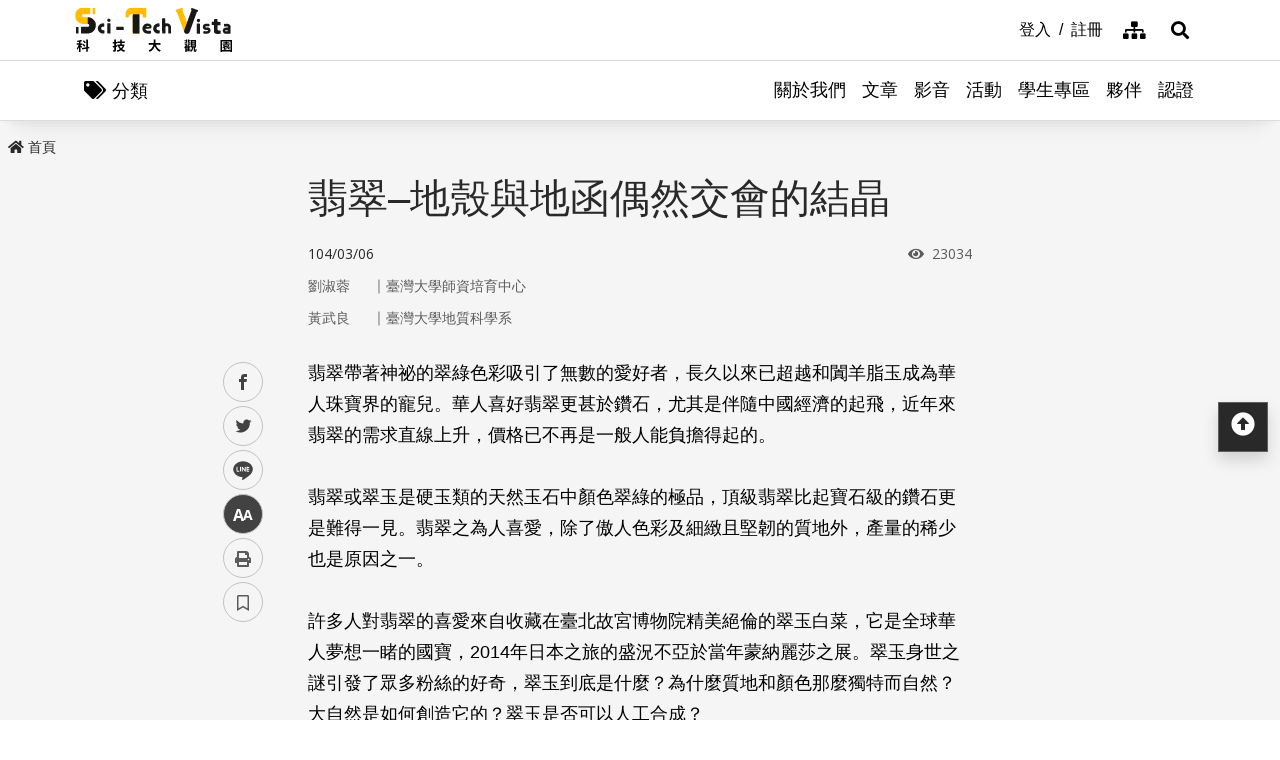

--- FILE ---
content_type: text/html; charset=utf-8
request_url: https://scitechvista.nat.gov.tw/Article/C000008/detail?ID=a1482d04-54d6-4fb3-87a5-9ce9064779a4
body_size: 26296
content:

<!DOCTYPE html>
<html lang="zh-Hant-TW" class="no-js">
<head>
    <meta charset="utf-8">
    <meta name="viewport" content="width=device-width, initial-scale=1">
    <meta name="apple-mobile-web-app-status-bar-style" content="black-translucent" />
    <meta name="format-detection" content="telephone=no" />
    <meta content="email=no" name="format-detection" />
    <meta http-equiv="X-UA-Compatible" content="IE=edge" />



    
    <meta property="description" content="一塊翡翠在雕鏤師父的巧思下，可以轉變成栩栩如生的翠玉白菜。大自然是如何孕育翡翠的？其神祕的色澤，細膩圓潤的肌理，以及強韌的體質又是如何形成的？人類可否巧奪天工合成翡翠？" /><meta property="og:title" content="翡翠–地殼與地函偶然交會的結晶" /><meta property="og:image" content="https://scitechvista.nat.gov.tw/UploadPlugin?file=J3k1umik85MGDLp27C2jTE%2FYjogrdrkaIuBIk2QtsXQ%3D" /><meta property="og:description" content="一塊翡翠在雕鏤師父的巧思下，可以轉變成栩栩如生的翠玉白菜。大自然是如何孕育翡翠的？其神祕的色澤，細膩圓潤的肌理，以及強韌的體質又是如何形成的？人類可否巧奪天工合成翡翠？" />
        <link rel="canonical" href="https://scitechvista.nat.gov.tw/Article/C000008/detail?ID=a1482d04-54d6-4fb3-87a5-9ce9064779a4" />
    <title>翡翠–地殼與地函偶然交會的結晶| - 科技大觀園</title>
    <link rel="icon" href="/images/favicon.ico">
                <link rel="stylesheet" href="/css/reset.min.css">
                <link rel="stylesheet" href="/css/font-awesome.min.css">
                <link rel="stylesheet" href="/css/bootstrap.min.css">
                <link rel="stylesheet" href="/css/common.min.css">
                <link rel="stylesheet" href="/css/main.min.css">
                <link rel="stylesheet" href="/css/kf-components.min.css">
                <link rel="stylesheet" href="/css/custom.min.css">
                <script type="text/javascript" src="/scripts/lib/modernizr-custom.min.js"></script>
                <script type="text/javascript" src="/scripts/lib/jquery_kf.js"></script>
                <link rel="stylesheet" href="/scripts/jquery_ui/css/redmond/jquery_ui.css">
                <script type="text/javascript" src=""></script>
                <script type="text/javascript" src=""></script>
                <script type="text/javascript" src=""></script>
    
    
</head>
<body>
    <a class="skip-main" href="#maincontent">跳到主要內容</a>
    <header class="header-row bg-white">
        <div class="container d-flex">

<h1 class="header-logo text-center">
    <a title="回首頁" href="/">
        <img alt="科技大觀園商標" src="/images/header-logo.svg">
    </a>
</h1>



<div class="topNav-row align-items-center">
    <a id="tabU" href="javascript:void(0)" title="上方導覽連結區" accesskey="U">:::</a>
    <div class="d-flex align-items-center">
            <div class="topNav-item">
                <a href="/Member/loginPage">
                    <span>登入</span>
                </a>
            </div>
            <div class="topNav-item">
                <a href="/Member/registerPage">
                    <span>註冊</span>
                </a>
            </div>
                <div class="topNav-item topNav-item-fas">
            <a href="/SiteMap">
                <i class="fas fa-sitemap" aria-hidden="true"></i>
                <span class="sr-only">網站導覽</span>
            </a>
        </div>
    </div>
</div>
        </div>
    </header>
    <!-- search -->

<div id="divHotKeySearchForm" class="header-search">
    <div class="search-content">
        <a class="search-parent" href="javascript:void(0)" title="展開搜尋" role="button">
            <i class="fas fa-search"></i>
            <span class="sr-only">展開搜尋</span>
        </a>
        <div class="search-inner">
            <div class="container">
                <label for="tbTopSearch" class="sr-only">全站搜尋</label>
                <div class="search-form d-flex">
                    <input class="search-txt" name="q" type="text" title="搜尋字詞" placeholder="全站搜尋" id="tbTopSearch" />
                    <input id="HotKeySearchButton" class="search-btn" type="submit" value="搜尋" onclick="hotKeySearch()" />
                </div>
                <div class="search-keywords">
                    <i class="search-keywords-tit">熱門關鍵字：</i>
                    <ul class="search-keywords-cotent">
                                <li>
                                    <a class="badge badge-primary" href="/ArticleSearch/C000003?q=%E5%8D%8A%E5%B0%8E%E9%AB%94">半導體</a>
                                </li>
                                <li>
                                    <a class="badge badge-primary" href="/ArticleSearch/C000003?q=%E7%B2%BE%E6%BA%96%E9%86%AB%E7%99%82">精準醫療</a>
                                </li>
                                <li>
                                    <a class="badge badge-primary" href="/ArticleSearch/C000003?q=%E5%A4%AA%E7%A9%BA">太空</a>
                                </li>
                                <li>
                                    <a class="badge badge-primary" href="/ArticleSearch/C000003?q=%E7%85%99%E7%81%AB">煙火</a>
                                </li>
                    </ul>
                </div>
                <a class="search-close" href="javascript:void(0)" title="關閉搜尋功能" role="button">
                    <i class="fas fa-times" aria-hidden="true"></i>
                    <span class="sr-only">關閉搜尋</span>
                </a>
            </div>
        </div>
    </div>
    <noscript>
        您的瀏覽器不支援此script語法，請點選
        <a id="aSearchLink" title="前往搜尋頁面_開啓新視窗" target="_blank" href=/Search>搜尋</a>使用搜尋功能。
    </noscript>
</div>



    <!-- search end-->
    <!-- 分類 -->


<!-- 分類 -->
<div class="category-bar">
    <div class="container">
        <button class="category-open">
            <i class="fas fa-tags" aria-hidden="true"></i>
            <span>分類</span>
        </button>
    </div>
</div>
<div class="category-side">
    <div class="category-body">
        <div class="category-head">
            <span class="h5 font-weight-bold mb-0">分類項目</span>
            <button class="category-close">
                <i class="fas fa-times" aria-hidden="true"></i>
                <span class="sr-only">關閉分類項目</span>
            </button>
        </div>
        <div class="category-content">
            <ul class="category-list">
                            <li><a href="/Article/C000003/category/26625546-bd6e-46fd-9597-348be24de3d7">地理</a></li>
                            <li><a href="/Article/C000003/category/f042dedb-358c-4a2a-866d-a3eec8f05402">天文</a></li>
                            <li><a href="/Article/C000003/category/cdd8b1ef-7181-4976-84d3-5e7ece8c3419">化學</a></li>
                            <li><a href="/Article/C000003/category/f5c61778-2354-4fcc-9ace-1755740b5ab7">醫學</a></li>
                            <li><a href="/Article/C000003/category/7f8cf0a6-347a-4833-8962-34a0977d881b">科技</a></li>
                            <li><a href="/Article/C000003/category/bc8d580c-d3ca-42ef-a4a5-895aaffa9af9">社會科學</a></li>
                            <li><a href="/Article/C000003/category/dc3e2659-6939-4f7c-9553-9693a778ad03">人類文明</a></li>
                            <li><a href="/Article/C000003/category/a43479a4-3c72-4733-90ad-576154c62a79">地科</a></li>
                            <li><a href="/Article/C000003/category/b79bba0f-f96a-49a3-bfc3-72238a6ea80c">心理</a></li>
                            <li><a href="/Article/C000003/category/c0cf80d7-69ae-4bd0-80e0-e52c7b51636a">物理</a></li>
                            <li><a href="/Article/C000003/category/7ee15aa7-599e-450b-a6cf-3646ad7296a5">數學</a></li>
                            <li><a href="/Article/C000003/category/aa32dfdf-83f7-4a8a-bc5d-74e2c8e46b9e">環境</a></li>
                            <li><a href="/Article/C000003/category/3d771835-7ef7-4a3b-a70a-f01aa139f350">生物</a></li>
                            <li><a href="/Article/C000003/category/fb7ac1ff-07d3-4bc1-86fd-23d18a519512">生活科學</a></li>
                            <li><a href="/Article/C000003/category/2f88a710-6429-40c6-a8b4-d00626b4d584">醫療</a></li>
                            <li><a href="/Article/C000003/category/ee5a9615-0f7c-3f62-6171-ded5fd11ec7b">地球科學</a></li>
            </ul>
        </div>
    </div>
</div>
    <!-- Megamenu -->
    <div class="megamenu">
        <!-- mobile-menu -->
        <div id="mobile-nav-wrap">
            <a class="mobile-nav-link" href="#" title="選單按鈕">Menu</a>
            <nav id="mobile-nav" class="mobile-nav">

<ul>
                <li class="has-submenu">
                        <a href="/StaticPage/aboutus">關於我們</a>
                                    </li>
                <li class="has-submenu">
                        <a href="/Folder/Article">文章</a>
                                            <ul class="sub-menu">
                                    <li class="has-submenu">
                                            <a href="/Article/C000003/hot">熱門文章</a>

                                    </li>
                                    <li class="has-submenu">
                                            <a href="/Article/C000003/new">最新文章</a>

                                    </li>
                                    <li class="has-submenu">
                                            <a href="/Article/C000003/featured">精選文章</a>

                                    </li>
                                    <li class="has-submenu">
                                            <a href="/Theme/C000004/featured/54F1EB6A-D1FC-4B30-9CDA-7816013BF208">科學專題</a>

                                    </li>
                                    <li class="has-submenu">
                                            <a href="https://scitechvista.nat.gov.tw/ArticletTagSearch/C000003?TagId=80b2c163-a4ba-4ab4-bf39-d31e54ff7cfd">科發月刊</a>

                                    </li>
                        </ul>
                </li>
                <li class="has-submenu">
                        <a href="/Folder/video">影音</a>
                                            <ul class="sub-menu">
                                    <li class="has-submenu">
                                            <a href="/Article/C000009/new">TechTalk</a>

                                    </li>
                                    <li class="has-submenu">
                                            <a href="/Article/C000008/new">科普影片</a>

                                    </li>
                        </ul>
                </li>
                <li class="has-submenu">
                        <a href="/ActivityInfo/C000002">活動</a>
                                    </li>
                <li class="has-submenu">
                        <a href="https://scitechvista.nat.gov.tw/Student" target="_blank" title="學生專區(另開新視窗)">學生專區</a>
                                    </li>
                <li class="has-submenu">
                        <a href="/WebLink/C000007">夥伴</a>
                                    </li>
                <li class="has-submenu">
                        <a href="/Folder/Certification">認證</a>
                                            <ul class="sub-menu">
                                    <li class="has-submenu">
                                            <a href="https://scitechvista.elearn.hrd.gov.tw/mooc/index.php" target="_blank" title="公務人員(另開新視窗)">公務人員</a>

                                    </li>
                        </ul>
                </li>
</ul>



<div class="menu-topnav p-3 d-flex d-md-none flex-wrap">
    <a href="/SiteMap" title="網站導覽" class="col-12 m-1 btn btn-dark"><i class="pr-2 fas fa-sitemap" aria-hidden="true"></i><span>網站導覽</span></a>
        <a href="/En" title="English" class="col-12 m-1 btn btn-dark"><i class="pr-2 fas fa-globe" aria-hidden="true"></i><span>English</span></a>
        <a href="#" title="首長信箱" class="col-12 m-1 btn btn-dark"><i class="pr-2 fas fa-envelope" aria-hidden="true"></i><span>首長信箱</span></a>
        <a href="#" title="常見問答" class="col-12 m-1 btn btn-dark"><i class="pr-2 fas fa-question-circle" aria-hidden="true"></i><span>常見問答</span></a>
        <a href="#" title="雙語詞彙" class="col-12 m-1 btn btn-dark"><i class="pr-2 fas fa-language" aria-hidden="true"></i><span>雙語詞彙</span></a>
</div>
            </nav>
        </div>
        <!-- deaktop menu -->
        <div id="main-nav-wrap">
            <div class="container">
                <div class="nav-content">

<ul id="primary-nav" data-function="nav_control">
                <li class="nav-item nav-column">
                    <span class="nav-tab"  role="menubar">
                            <a href="/StaticPage/aboutus" title="關於我們">關於我們</a>
                    </span>
                    
                </li>
                <li class="nav-item nav-column">
                    <span class="nav-tab" data-toggle=dropdown aria-haspopup=true aria-expanded=false role="menubar">
                            <a href="/Folder/Article" title="文章">文章</a>
                    </span>
                    
                        <div class="dropdowns dropdown-menu">
                            <div class="container">
                                <div class="secondary-title">
                                    <div class="h3">文章</div>
                                    <div class="kf-img obj-img-cover">
                                        <figure class="embed-responsive embed-responsive-4by3 ">
                                                <img src="/images/default-x.jpg" alt="文章" />
                                        </figure>
                                    </div>
                                </div>
                                <div class="secondary-nav">
                                            <div class="sec-item">
                                                    <div class="kf-img obj-img-cover">
                                                        <figure class="embed-responsive embed-responsive-4by3 ">
                                                                <img src="/images/default-x.jpg" alt="文章" />
                                                        </figure>
                                                    </div>
                                                    <div class="sec-tit h5"><a href="/Article/C000003/hot"title="熱門文章">熱門文章</a></div>
                                                <ul class="third-item">
                                                </ul>
                                            </div>
                                            <div class="sec-item">
                                                    <div class="kf-img obj-img-cover">
                                                        <figure class="embed-responsive embed-responsive-4by3 ">
                                                                <img src="/images/default-x.jpg" alt="文章" />
                                                        </figure>
                                                    </div>
                                                    <div class="sec-tit h5"><a href="/Article/C000003/new"title="最新文章">最新文章</a></div>
                                                <ul class="third-item">
                                                </ul>
                                            </div>
                                            <div class="sec-item">
                                                    <div class="kf-img obj-img-cover">
                                                        <figure class="embed-responsive embed-responsive-4by3 ">
                                                                <img src="/images/default-x.jpg" alt="文章" />
                                                        </figure>
                                                    </div>
                                                    <div class="sec-tit h5"><a href="/Article/C000003/featured"title="精選文章">精選文章</a></div>
                                                <ul class="third-item">
                                                </ul>
                                            </div>
                                            <div class="sec-item">
                                                    <div class="kf-img obj-img-cover">
                                                        <figure class="embed-responsive embed-responsive-4by3 ">
                                                                <img src="/images/default-x.jpg" alt="文章" />
                                                        </figure>
                                                    </div>
                                                    <div class="sec-tit h5"><a href="/Theme/C000004/featured/54F1EB6A-D1FC-4B30-9CDA-7816013BF208"title="科學專題">科學專題</a></div>
                                                <ul class="third-item">
                                                </ul>
                                            </div>
                                            <div class="sec-item">
                                                    <div class="kf-img obj-img-cover">
                                                        <figure class="embed-responsive embed-responsive-4by3 ">
                                                                <img src="/images/default-x.jpg" alt="文章" />
                                                        </figure>
                                                    </div>
                                                    <div class="sec-tit h5"><a href="https://scitechvista.nat.gov.tw/ArticletTagSearch/C000003?TagId=80b2c163-a4ba-4ab4-bf39-d31e54ff7cfd"title="科發月刊">科發月刊</a></div>
                                                <ul class="third-item">
                                                </ul>
                                            </div>
                                </div>
                            </div>
                        </div>
                </li>
                <li class="nav-item nav-column">
                    <span class="nav-tab" data-toggle=dropdown aria-haspopup=true aria-expanded=false role="menubar">
                            <a href="/Folder/video" title="影音">影音</a>
                    </span>
                    
                        <div class="dropdowns dropdown-menu">
                            <div class="container">
                                <div class="secondary-title">
                                    <div class="h3">影音</div>
                                    <div class="kf-img obj-img-cover">
                                        <figure class="embed-responsive embed-responsive-4by3 ">
                                                <img src="/images/default-x.jpg" alt="影音" />
                                        </figure>
                                    </div>
                                </div>
                                <div class="secondary-nav">
                                            <div class="sec-item">
                                                    <div class="kf-img obj-img-cover">
                                                        <figure class="embed-responsive embed-responsive-4by3 ">
                                                                <img src="/images/default-x.jpg" alt="影音" />
                                                        </figure>
                                                    </div>
                                                    <div class="sec-tit h5"><a href="/Article/C000009/new"title="TechTalk">TechTalk</a></div>
                                                <ul class="third-item">
                                                </ul>
                                            </div>
                                            <div class="sec-item">
                                                    <div class="kf-img obj-img-cover">
                                                        <figure class="embed-responsive embed-responsive-4by3 ">
                                                                <img src="/images/default-x.jpg" alt="影音" />
                                                        </figure>
                                                    </div>
                                                    <div class="sec-tit h5"><a href="/Article/C000008/new"title="科普影片">科普影片</a></div>
                                                <ul class="third-item">
                                                </ul>
                                            </div>
                                </div>
                            </div>
                        </div>
                </li>
                <li class="nav-item nav-column">
                    <span class="nav-tab"  role="menubar">
                            <a href="/ActivityInfo/C000002" title="活動">活動</a>
                    </span>
                    
                </li>
                <li class="nav-item nav-column">
                    <span class="nav-tab"  role="menubar">
                            <a href="https://scitechvista.nat.gov.tw/Student" title="學生專區(另開新視窗)" target="_blank">學生專區</a>
                    </span>
                    
                </li>
                <li class="nav-item nav-column">
                    <span class="nav-tab"  role="menubar">
                            <a href="/WebLink/C000007" title="夥伴">夥伴</a>
                    </span>
                    
                </li>
                <li class="nav-item nav-column">
                    <span class="nav-tab" data-toggle=dropdown aria-haspopup=true aria-expanded=false role="menubar">
                            <a href="/Folder/Certification" title="認證">認證</a>
                    </span>
                    
                        <div class="dropdowns dropdown-menu">
                            <div class="container">
                                <div class="secondary-title">
                                    <div class="h3">認證</div>
                                    <div class="kf-img obj-img-cover">
                                        <figure class="embed-responsive embed-responsive-4by3 ">
                                                <img src="/images/default-x.jpg" alt="認證" />
                                        </figure>
                                    </div>
                                </div>
                                <div class="secondary-nav">
                                            <div class="sec-item">
                                                    <div class="kf-img obj-img-cover">
                                                        <figure class="embed-responsive embed-responsive-4by3 ">
                                                                <img src="/images/default-x.jpg" alt="認證" />
                                                        </figure>
                                                    </div>
                                                    <div class="sec-tit h5">
                                                        <a href="https://scitechvista.elearn.hrd.gov.tw/mooc/index.php" target="_blank" title="公務人員(另開新視窗)">公務人員</a>
                                                    </div>
                                                <ul class="third-item">
                                                </ul>
                                            </div>
                                </div>
                            </div>
                        </div>
                </li>
</ul>
                </div>
            </div>
        </div>
    </div>
    <!-- ContentsWrap -->
    <div class="contents_wrap">
        <!-- 麵包屑 標題 分享 字型大小 -->
        <div class="container-mx pt-3">
            <!--Breadcrumbs-->
            <div class="breadcrumbs">
                <div id="tabC"><a id="maincontent" href="javascript:void(0);" title="中央主要內容區" accesskey="C">:::</a></div>


<ul class="breadcrumbs_u">
    <li><a href=/><i class="fas fa-home"></i>首頁</a></li>
    </ul>
            </div>
            <!-- 收合式 Switcher -->
            
        </div>
        <!-- 加入書籤 -->



    <div class="modal fade" id="exampleModal" tabindex="-1" aria-labelledby="exampleModalLabel" aria-hidden="true">
        <div class="modal-dialog modal-dialog-centered modal-dialog-scrollable">
            <div class="modal-content">
                <div class="modal-header">
                    <h5 class="modal-title" id="staticBackdropLabel">Pleace Login!</h5>
                    <button type="button" class="close" data-dismiss="modal" aria-label="Close">
                        <span aria-hidden="true">&times;</span>
                    </button>
                </div>
                <div class="modal-body">請先登入</div>
                <div class="modal-footer">
                    <a href="/Member/loginPage" class="btn btn-primary mx-1">登入</a>
                    <a href="/Member/registerPage" class="btn btn-secondary mx-1">註冊</a>
                </div>
            </div>
        </div>
    </div>

<script src="/scripts/handlebars-v4.7.7.js"></script>
<script id="attraction-template" type="text/x-handlebars-template">
    <div class="custom-control custom-radio">
        <input type="radio" id="FavoriteFolder{{id}}" name="FavoriteFolder" value="{{id}}" class="custom-control-input" {{checked}}>
        <label class="custom-control-label" for="FavoriteFolder{{id}}">{{caption}}</label>
    </div>
</script>

<script>
    //切換按鈕
    function btnOptionSwitch(type) {
        if (type == 1) {
            $('#dialogFavoriteChange').show();
            $('#dialogFavoriteRemove').show();
            $('#dialogFavoriteAdd').hide();
        }
        else {
            $('#dialogFavoriteChange').hide();
            $('#dialogFavoriteRemove').hide();
            $('#dialogFavoriteAdd').show();
        }
    }

    //新增收藏
    function dialogAddFavorite() {
        var folderId = $("input[name ='FavoriteFolder']:checked").val();
        var articleId = $('#thisArticleId').val();

        if (typeof (folderId) == undefined || folderId == '' || folderId == null) {
            alert("請選擇資料夾");
            return false;
        }

        $.ajax({
            type: 'GET',
            url: '/member/api/addArticleFavorite?FolderId=' + folderId + '&ArticleId=' + articleId,
            success: function (data) {
                if (typeof (data.success) != undefined && data.success == false) {
                    alert(data.msg);
                    return false;
                }

                btnOptionSwitch(1);
                $('#thisFolderId').val(folderId);
                $('#dialogAddNewFolder').val('');
                DialogLoadFolder();

                if ($('#listOrDetail').val() == 0) {
                    $('#favoriteTag' + articleId).addClass('active');
                }
                else {
                    $('#favoriteTag').addClass('active');
                }

                alert("新增收藏成功");
                //console.log(data);
            },
            error: function (data) {
                //console.log(data);
            }
        });
    }

    //轉移資料夾
    function dialogChangeFolder() {
        var folderId = $("input[name ='FavoriteFolder']:checked").val();
        var articleId = $('#thisArticleId').val();

        if (typeof (folderId) == undefined || folderId == '' || folderId == null) {
            alert("請選擇資料夾");
            return false;
        }

        $.ajax({
            type: 'GET',
            url: '/member/api/changeArticleFolder?NewFolderId=' + folderId + '&ArticleId=' + articleId,
            success: function (data) {
                if (typeof (data.success) != undefined && data.success == false) {
                    alert(data.msg);
                    return false;
                }

                $('#thisFolderId').val(folderId);
                $('#dialogAddNewFolder').val('');
                DialogLoadFolder();
                alert("轉移資料夾成功");
                //console.log(data);
            },
            error: function (data) {
                //console.log(data);
            }
        });
    }

    //移除收藏
    function dialogRemoveFavorite() {
        var articleId = $('#thisArticleId').val();

        if (!confirm('確定要移除收藏嗎?')) {
            return false;
        }

        $.ajax({
            type: 'GET',
            url: '/member/api/deleteArticleFavorite?ArticleId=' + articleId,
            success: function (data) {
                if (typeof (data.success) != undefined && data.success == false) {
                    alert(data.msg);
                    return false;
                }

                btnOptionSwitch(0);
                $('#thisFolderId').val('');
                $('#dialogAddNewFolder').val('');
                DialogLoadFolder();

                if ($('#listOrDetail').val() == 0) {
                    $('#favoriteTag' + articleId).removeClass('active');
                }
                else {
                    $('#favoriteTag').removeClass('active');
                }

                alert("移除收藏成功");
                //console.log(data);
            },
            error: function (data) {
                //console.log(data);
            }
        });
    }

    //初始化(type: 0 = 列表 1 = 內文)
     function dialogSetArticleId(id, type) {
         $('#thisArticleId').val(id);
         $('#listOrDetail').val(type);
         

         $.ajax({
             type: 'GET',
             url: '/member/api/getArticleFavorite?ArticleId=' + id,
             success: function (data) {
                 if (typeof (data.success) != undefined && data.success == false) {
                     //alert(data.msg);
                     return false;
                 }
                 if (data[0].FolderID == null || data[0].FolderID.length == 0) {
                     btnOptionSwitch(0);
                 }
                 else {
                     btnOptionSwitch(1);
                 }

                 $('#thisFolderId').val(data[0].FolderID);
                 $('#dialogAddNewFolder').val('');
                 DialogLoadFolder();
                 //console.log(data);
             },
             error: function (data) {
                 //console.log(data);
             }
         });
     }

    //載入資料夾
    function DialogLoadFolder() {
        var thisFolder = $('#thisFolderId').val();

        $.ajax({
            type: 'GET',
            url: '/member/api/getFolder',
            success: function (data) {
                if (data != null) {
                    var divUser = $("#FavoriteFolderList");
                    divUser.html("");
                    //取樣版
                    var source = document.getElementById("attraction-template").innerHTML;
                    var template = Handlebars.compile(source);
                    for (var i = 0; i < data.length; i++) {
                        //代入值
                        var context = {
                            id: data[i].id,
                            caption: data[i].caption,
                            checked: (thisFolder == data[i].id) ? 'checked' : '',
                        }
                        var html = template(context);
                        divUser.append(html);
                    }
                }
                //console.log(data);
            },
            error: function (data) {
                //alert(data[0].msg);
                //console.log(data);
            }
        });
    }

    //新增資料夾
     function dialogAddNewFolder() {
         var caption = $('#dialogAddNewFolder').val();

         $.ajax({
             type: 'GET',
             url: '/member/api/addFolder?Caption=' + caption,
             success: function (data) {
                 DialogLoadFolder();
                 if (typeof (data.success) != undefined && data.success == false) {
                     alert(data.msg);
                     return false;
                 }
                 $('#dialogAddNewFolder').val('');
                 //console.log(data);
             },
             error: function (data) {
                 //console.log(data);
             }
         });
     }



</script>

        <div class="switchertool SwitcherStraight" id="divShareLinks">
            <a class="social_links1" href="#" target="_blank" id="aFacebookShareLink" title="facebook(另開新視窗)">facebook</a>
            <a class="social_links2" href="#" target="_blank" id="aTwitterShareLink" title="twitter(另開新視窗)">twitter</a>
            <a class="social_links4" href="#" target="_blank" id="aLineShareLink" title="line(另開新視窗)">line</a>
            <a class="switcher sc_font active" href="javascript:void(0);" title="中" id="aLinkFontM" role="button">中</a>
            <a class="switcher sc_print" href="javascript:void(0);" title="列印" onclick="printScreen(block)" onkeypress="printScreen(block)">列印</a>
            <!-- 當文章有被加入書籤時，請加上active -->
                    <a class="switcher sc_bookmark" href="javascript:void(0);" onclick="dialogSetArticleId('a1482d04-54d6-4fb3-87a5-9ce9064779a4', 1);" id="favoriteTag" title="書籤" data-toggle="modal" data-target="#exampleModal" role="button">書籤</a>
        </div>
        <!-- 功能區塊 -->
        <div id="mainbody">
            <!--介接主版時，請把下方class="center_body"改為class="main_body"-->
            <div id="block" class="main_body" style="min-height: 80rem;">
                <div id="tabC"><a id="maincontent" href="javascript:void(0);" title="中央主要內容區" accesskey="C">:::</a></div>
                


<div class="DetailContent pt-3 pb-3 pb-md-4">
    <h2 class="kf-title kf-det-title h3">翡翠–地殼與地函偶然交會的結晶</h2>
    <div class="d-flex flex-wrap mb-3 justify-content-between">
        <span class="kf-date">104/03/06</span>
        <span class="kf-ctr">
            <i class="fa fa-eye pr-1" aria-hidden="true"></i>
            <span class="sr-only">瀏覽次數</span>
            23034
        </span>
    </div>
                <div class="col Article-AuthorRow mb-2">
                    <span class="Author">劉淑蓉</span>｜
                    <span class="Division">臺灣大學師資培育中心</span>
                </div>
                <div class="col Article-AuthorRow mb-2">
                    <span class="Author">黃武良</span>｜
                    <span class="Division">臺灣大學地質科學系</span>
                </div>
</div>
<!-- 樣版編輯-開始 -->
<div class="DetailContent"><span class="templateLongText kf-det-content">翡翠帶著神祕的翠綠色彩吸引了無數的愛好者，長久以來已超越和闐羊脂玉成為華人珠寶界的寵兒。華人喜好翡翠更甚於鑽石，尤其是伴隨中國經濟的起飛，近年來翡翠的需求直線上升，價格已不再是一般人能負擔得起的。<br>
<br>
翡翠或翠玉是硬玉類的天然玉石中顏色翠綠的極品，頂級翡翠比起寶石級的鑽石更是難得一見。翡翠之為人喜愛，除了傲人色彩及細緻且堅韌的質地外，產量的稀少也是原因之一。<br>
<br>
許多人對翡翠的喜愛來自收藏在臺北故宮博物院精美絕倫的翠玉白菜，它是全球華人夢想一睹的國寶，2014年日本之旅的盛況不亞於當年蒙納麗莎之展。翠玉身世之謎引發了眾多粉絲的好奇，翠玉到底是什麼？為什麼質地和顏色那麼獨特而自然？大自然是如何創造它的？翠玉是否可以人工合成？<br>
<br>
<b>翡翠的礦物學</b><br>
<br>
<span style="color: #696969"><b>石之美者</b></span>　東漢許慎的《說文解字》給玉石做一個很好的定義：「石之美者也」是玉。所謂「美者」並不一定指外貌或質地。其實，許多被收藏的玉石背後都有一個故事，或許是家傳的寶石，或是親友送的禮物，或許是旅遊遇到的紀念品，或偶爾撿到的一顆小石子，在擁有者心裡都是寶貝，都是「美者」，都是玉。<br>
<br>
因此，玉石的廣義定義包含了任何的美石，中華夏商周各朝流傳下來的古玉，以及石器時代出土的玉石，其所屬的礦物就有30種以上，可見玉的種類之多。其中以軟玉類（nephrite）最為人知，中華古玉也以這類居多，新疆的和闐玉和臺灣玉都屬於這一類。臺灣卑南文化的獨特玉雕來自花蓮豐田產的軟玉。<br>
<br>
另一類稱為硬玉（jadeite jade），主要產於緬甸，俗稱緬甸玉。由於其在明、清兩代以後始傳入中國，在古玉中並不常見，是後起之秀。硬玉中高品質而帶有顏色的稱為翡翠，取名自小巧美麗的翡翠鳥，一般雄紅雌綠，因此「雄赤曰翡，雌青曰翠」。<br>
<br>
翡翠不僅有綠色的，也有呈現紅色的，偶爾還會出現其他顏色。近年來西方國家把頂級翡翠稱為帝王翡翠（imperial jadeite），是玉的佼佼者。軟玉與硬玉稱為真玉，其他則歸為似玉類，例如雞血石、壽山石、土耳其玉、綠松石、蛇紋石、天河石等。<br>
<br>
<span style="color: #696969"><b>玉石與礦物有何不同</b></span>　礦物是一種天然產出的均質固態材料，依據學理的定義，它本身具有特定的化學成分（化合物）。其內的原子有規則排列的稱為晶質或結晶，例如鈉輝石、綠柱石、剛玉、透閃石，以及常見的石英、長石等，這些都屬於礦物。<br>
<br>
寶石是指單一礦物而且品質良好的晶體，例如紅寶石、藍寶石都是礦物剛玉的寶石級的單晶，也就是說同一礦物可以有不同的寶石名稱，祖母綠是綠柱石礦物的綠色單晶。<br>
<br>
玉石就不是單一礦物，而是由無數相同或不同的礦物小晶體組成的，例如硬玉主要由礦物jadeite（學名鈉輝石，中譯也叫硬玉）以及少數其他類礦物（如透輝石、透閃石、鈉長石、石英、方解石、石墨等）的小晶體組合而成。而軟玉中的礦物與硬玉大不同，多數是透閃石或陽起石等。再舉個常見的例子，水晶是石英的單晶，但若許多細小的石英微晶組合成塊就是玉髓或瑪瑙。<br>
<br>
<span style="color: #696969"><b>翡翠顏色之謎</b></span>　地球上萬物多彩繽紛，是大自然神奇的一面，但人們習以為常，很少人會想像沒有顏色的世界是何等的灰鬱，大自然這枝彩筆又是如何在萬物上刷上其獨特的顏色？<br>
<br>
經由彩虹透露出太陽光內含使人類眼睛感受不同顏色光譜的祕密，波長由長而短分為紅、橙、黃、綠、藍、（靛）、紫6或7個連續波段的可見光譜。倘若可見光譜完整無缺，各顏色光混合在一起就呈現白光，若其中有波段缺失或被吸收，就呈現剩餘（互補）的色光的混合色。<br>
<br>
物質對各波段的吸收能力各異，因而呈現不同的顏色。例如，當陽光照射紅色的寶石時，紅光以外的波段大部分被吸收，只有紅光以及少部分未被吸收的透出或反射，因此呈現紅色。<br>
<br>
寶石和玉石變化萬端的顏色讓人著迷，即使同一種玉石都可能呈現不同的色彩。就以硬玉為例，多數含純鋁離子的硬玉呈現灰白色或半透明，但硬玉中的鋁有時會被大小相似，價數相同的過渡元素 （Ti、V、Cr、Mn、Fe、Co、Ni）離子取代。<br>
<br>
若被少量的鉻離子或三價鐵或兩者一起取代，則會呈現略為不同的綠色；被錳離子取代則帶粉紅色。有時被二種以上的離子同時取代，或二價和三價離子共存時，會讓色彩更加多樣性，例如少量二價及三價鐵同時取代則呈薰衣草色。其顏色的深淺則取決於被離子取代的多寡，以及原石所含共存的礦物，例如顆粒間滲入氧化鐵就帶紅色，滲入氧化鉻則帶綠色。<br>
<br>
有趣的是，相同陽離子（鉻、鐵或錳等）在不同的礦物晶體中會呈現不同的顏色。例如同樣是三價的鉻離子，在剛玉晶體中使紅寶石呈現紅色，在硬玉的晶體中卻使翡翠呈現翠綠色，而在軟玉或祖母綠中，顯現的綠色又與翡翠略有不同。這現象早期曾經讓礦物學家相當困惑，一直到1930年代美籍德國物理學家漢斯．貝特（Hans Bethe, 1906 -2005，1967年諾貝爾獎得主）等人發展出晶場理論（參閱本刊438及482期）後才有所了解。<br>
<br>
簡而言之，當光線照在含鉻離子的硬玉（翡翠）上時，會使離子最外圍電子從低能階激躍到高能階，激躍所需的能量相當於紫光及紅色光的能量，因此紫光及紅橙光就被吸收，只有綠光、弱藍等色光透出，因而散發出翡翠獨有的迷人翠綠色。但在祖母綠中激發鉻離子電子所需的能量，與在翡翠中略有差異，造就軟玉或祖母綠獨特美感的綠色。<br>
<br>
紅寶石中鉻離子外圍電子被激發所需的能量與在翡翠或祖母綠中的不同，相當於紫光及橙光的能量，因此紫藍及橙黃光被吸收，紅光及弱綠藍光透出而呈現特有的鴿血紅色。這類電子能量的改變，歸因於鉻離子在晶體中的位置和其周圍的陰離子距離等所形成的「晶場」的不同。<br>
<br>
<span style="color: #696969"><b>翠玉麗質的肌體</b></span>　翡翠與軟玉類的臺灣玉之所以能夠從玉石中脫穎而出，除了迷人的色澤外，細膩圓潤的肌體也是原因。古人常拿玉來比喻人，所謂「謙謙君子，溫潤如玉」。自然界中，硬玉是由許多小晶體組合而成。寶石級的翡翠，其小晶體粒度一般小於0.15毫米，形狀是柱狀、纖維狀或混合狀，這些晶體顆粒越細、越均勻，或其間鑲嵌越緊密，其透明度（水頭）就越好。<br>
<br>
一般玻璃種、冰種翡翠中顆粒的平均粒度約在0.05～0.15毫米之間。翡翠越純或顆粒越均勻，光澤就顯得越溫潤，翠玉含纖維狀越多或顆粒間編織越完備，質地也越強韌。市面上經過酸洗處理過的翠玉，雖然去掉了汙點雜色，但也破壞了原有的質地，留下可提供分辨優化處理與否的痕跡。<br>
<br>
硬玉的主要礦物硬度是6.5～7.0，比軟玉礦物的6～6.5高。但硬玉因含有其他礦物，所以其硬度範圍大約在6～7之間，只比軟玉範圍略高，因此並非所有硬玉都比軟玉硬。然而高品質的硬玉或翡翠一般含硬玉礦物的量很高，硬度也較大。另一方面，硬玉通常也含有在軟玉中常見的纖維相互交織的組織，因此韌性大，在玉石中僅次於軟玉，適合玉雕成纖細的藝品。<br>
<br>
<b>天然翡翠的成因</b><br>
<br>
全球硬玉礦床主要產地除緬甸外只有少數地區，例如美國加州、瓜地馬拉、紐西蘭、日本、俄國等地，而其中含高品質翡翠的原石除緬甸外就如鳳毛麟爪了。在地球上，翡翠同鑽石一樣，也得在地球深處歷經高壓千錘百鍊及歷經千百萬年才能醞釀成菁華，稱為「綠鑽」也不為過。<br>
<br>
翡翠的成因不僅是科學的議題或是探勘礦脈的指引，也引起翡翠愛好者一探究竟的興趣。雖然有人認為硬玉（翡翠）礦脈如同鑽石礦也是由岩漿凝固而成，但目前多數學者傾向於它是「高壓低溫變質作用」的產物。<br>
<br>
首先有人會問：硬玉為什麼須在地球深處高壓下才能生成？這個問題同鑽石須在高壓下才能形成的理由類似，是因為鑽石、硬玉等高壓礦物結晶的原子排列十分緊密（硬玉密度3.4 g/cm<sup>3</sup>，相對於軟玉2.9～3.1），在高壓下才能穩定，當壓力不夠時就會分解或轉換成低壓的礦物。<br>
<br>
<span style="color: #696969"><b>緬甸翡翠的身世</b></span>　要了解翡翠的出身，首先得從硬玉礦的產地和長相著手。依據地質學家對全球各地硬玉礦的研究，硬玉礦床多數存在於板塊隱沒所造成的獨特高壓低溫變質帶中。含翡翠的硬玉更常與蛇紋岩比鄰而居，例如緬甸與日本硬玉礦都賦生於蛇紋岩中，意味硬玉的誕生與蛇紋岩息息相關。而且，硬玉礦經常以岩脈狀出現，表示它是由流體物質填充或水溶液沉澱在岩盤的裂隙中而成。<br>
<br>
現在就以緬甸的翡翠礦為例，敘述它們的身世吧！其實緬甸的翡翠礦的身世相當複雜，我國中央研究院團隊及中國幾個研究機構都曾以最新的同位素或稀土元素等地球化學科技，追蹤硬玉翡翠礦的根源（如同DNA用於物種的研究），翡翠礦的成因近年來才較明朗。<br>
<br>
<span style="color: #696969"><b>地殼與地函偶然交會的結晶</b></span>　翡翠礦的遠祖可能源自於地殼與地函的物質，大約在恐龍盛行的中生代，印度洋板塊向北開始隱沒入今日歐亞大陸邊緣。只是，這時候印度陸塊尚未碰撞亞洲陸塊。<br>
<br>
印度洋板塊下的地函物質（橄欖岩）在板塊隱沒擠壓下，偶爾會被鏟刮起到地殼內，形成由地殼和地函岩石混合的蛇綠岩帶。臺東（利吉混同層）也發現有類似的蛇綠岩。隱沒海洋地殼偶爾也會帶入少量的海水，在地熱的加持下成為超臨界熱液。這些高壓熱液對地殼和地函物質產生變質作用，地函的橄欖岩一部分轉換成蛇紋岩（蛇紋岩化作用），而地殼的基性岩（玄武岩或輝長岩）也變質為綠色片岩或角閃岩等。<br>
<br>
蛇紋岩化後殘留含有少矽質富鐵鎂的地函物質的熱液，又與地殼岩石進行大換血（交代變質作用）。其中，在極罕見的條件下（例如從長石中減少矽含量）硬玉礦會伴隨生成，這種「減矽作用」很可能是硬玉礦在不必增加原有壓力下，僅經由物質的交代能夠形成硬玉礦的主因。<br>
<br>
偶爾其中溶解硬玉的物質（鈉、鋁、矽、鉻、鐵等）的殘留熱液會填充到裂隙中，就形成脈狀的硬玉翡翠礦床。硬玉翡翠就這樣在地殼與地函偶然交會中誕生，是大自然在巧合且可遇不可求下贈與人類的禮物。至於硬玉礦床誕生的時間，2013年中研院團隊利用鈾同位素進行精確的定年，是七千七百萬年前（晚白堊紀），比前人認為是侏羅紀要晚許多。<br>
<br>
<span style="color: #696969"><b>翡翠的成玉作用</b></span>　早期生成的硬玉石肌體粗糙，但隨後的「成玉作用」使得部分硬玉礦物重新結晶，使顆粒變細、肌體緻密。其中極少數帶有翠綠色翡翠來自地函來源的蛇紋岩中的鉻、鐵成分，經由高溫熱水運載鉻、鐵離子至硬玉礦物中取代其中的鋁離子。翡翠顏色深淺與鉻、鐵離子取代的量有關，這是為什麼翡翠的綠色變化可以很大，使得翠玉白菜綠色由濃而淡逐漸變化，可謂鬼斧神工。<br>
<br>
寶石級翡翠含鉻、鐵量約0.02～2％左右，過猶不及都可讓翡翠失色，這是頂級翡翠物以稀為貴的原因。徜若鉻濃度太高，玉石中就會呈現暗濃綠色，俗稱的鐵龍生，因有非硬玉礦物（鈉鉻輝石，Kosmochlor）伴生，所以使品質降低。<br>
<br>
<span style="color: #696969"><b>緬甸翡翠的產狀</b></span><span style="color: #696969"><b>　</b></span>最早的緬甸翡翠玉器至少可推溯至約一千八百年前緬甸驃人古文明所使用的珠豆，其原石來源已不可考，但很可能是在緬甸北部欽敦江的支流霧露河的河床中發現的。後人就溯溪而上，在目前主要礦區道茂礦體中發現原生及次生礦床。翡翠礦除了原生礦體（山石）外，古代河床（沖積層）中的鵝卵石或礫石所形成的次生礦床（水石），也是緬甸玉的重要產地，有名的老坑如：帕敢、韋卡等玉坑。沖積層中的水石是經過水流的侵蝕衝擊碰撞而存留下來的，因此其韌性及強度一般都較佳。<br>
<br>
<span style="color: #696969"><b>硬玉記錄了地球的脈動</b></span>　硬玉翡翠在地殼深處生成，又如何出現在地表呢？鑽石可藉由火山噴出地表，但地球深處高壓生成的硬玉，必須藉由特殊的地殼變動才能抬升至地表。<br>
<br>
地殼地盤的升沉是大自然的常態，古之所謂的「滄海桑田」，在短暫人類時空中屢有發生，更何況漫長的地質年代。根據最近（2013年）中國地質大學利用鉀氬同位素定年研究，緬旬硬玉礦體抬升發生在約在四千五百萬年前。緬甸的硬玉翡翠何其幸運，搭乘喜馬拉雅山造山運動的早班電梯，從至少約25公里深的地殼上升到地表上。<br>
<br>
硬玉也是研究板塊運動及地體構造的地質學者的最愛。除了極少數的硬玉礦床外，少量的硬玉礦物也零星存在於地球各處高壓低溫的變質帶裡，它的出現意味著該地的地殼曾經有過大變動，地質學者經由對它的研究得以了解地球千百萬來的脈動。<br>
<br>
讀者可能會問：臺灣地殼的變動很大，是否曾發現過硬玉？臺灣花蓮玉里的確有高壓低溫的變質帶，但只發現了高壓礦物藍閃石，尚無發現硬玉的紀錄。硬玉需要更高的壓力（深度），可能存在於更深處，目前尚未被抬升到地表。<br>
<br>
<b>翡翠的合成</b><br>
<br>
<span style="color: #696969"><b>挑戰大自然</b></span>　人類成功合成珠寶用的紅寶石、藍寶石和祖母綠的歷史已超過半世紀，而合成寶石級鑽石的技術目前也已近市場化。翡翠是否也可以人工合成？讓喜愛翡翠的大眾可享擁有翡翠的喜悅。<br>
<br>
翡翠的合成是從原來不是硬玉的物質，製造出含硬玉礦物的寶石級的玉石。不同於目前市場上所謂的玉的優化處理（經人工酸洗及潤色或表面鍍層等）或玉粉壓製成形，也不是單純合成硬玉而已，人工合成的硬玉必須達到寶石級才算人造翡翠。<br>
<br>
上世紀60年代初期，岩石礦物學家及地球物理學家為了研究地球內部的變質作用及岩漿的成因，成功合成了硬玉。雖然所合成的硬玉是粉末狀，但所獲得有關硬玉的溫壓條件、晶粒的形狀大小與成長速率，以及翡翠顏色成因等知識，對於日後嘗試合成寶石品級的硬玉或翡翠提供了重要的資訊。<br>
<br>
美國奇異公司（GE）當年最先合成出鑽石的團隊在1984年又率先研發出可合成3克拉綠色硬玉的技術，並獲得專利。所合成的硬玉在許多性質上都類似於天然綠色硬玉，唯有透明度、光澤及顏色的均勻度與寶石級的翡翠相差甚遠。<br>
<br>
此後中國、日本等科研單位也陸續發表有關翡翠合成的研究，例如中國科學院長春應用化學研究所於1994年利用類似奇異公司的方法，宣稱合成出15克拉外觀近似寶石級的翡翠戒面，但後來發現晶粒間殘留著含鉻玻璃質。翡翠的合成到這裡似乎遇到瓶頸。幸而再經過多年的研發改進，美國奇異公司的研發團隊終於在2002年及2005年兩度獲得專利，使翡翠的合成再現曙光。<br>
<br>
<span style="color: #696969"><b>翡翠合成的祕方</b></span>　要在實驗室中以有限的時間，完成大自然幾百萬年的工作，是合成翡翠最大的考驗。如何獲得接近天然翡翠的顏色、透明度及溫潤質地？如何增進合成翡翠纖維狀的組構，使其韌性接近天然玉石的技術，更是深具挑戰性。<br>
<br>
這取決於初始樣品的性質，以及合成過程和火候。一般來說，初始玻璃質材料越均勻，色澤也較佳，溫度越高壓力越大，容易使玻璃質完全結晶成硬玉，晶體成長也越快，整體的組構會越緻密，質地越溫潤，透明度越高。但為了維持硬玉在這個溫度下的穩定，必須同時提高合成的壓力。然而較高的溫度及壓力意味著挑戰設備的極限和較高的成本，目前美國奇異公司的研究顯示，較佳的條件是溫壓在攝氏1,600～1,700度及5.3～5.6萬大氣壓左右，且時間約1小時。<br>
<br>
此外，加溫加壓及降溫降壓的快慢可決定翡翠的完整性和微小裂痕的多寡，而結晶時周遭的壓力分布、樣品內溫度的梯度等會影響翡翠均勻性或晶體纖維的方向性及光學性質。倘若適宜地調控這類影響因子，甚至可合成出自然界很少出現的貓眼或星光的翡翠。<br>
<br>
科學家除了從實驗的嘗試及錯誤中獲得經驗外，過去岩石學研究變質岩再結晶作用，以及材料科學高溫燒結金屬、光電陶瓷或超硬材料所發展出的理論模型（例如成核與生長理論、顆粒界面擴散理論等），以及最先進的分析及光譜儀器，是人類挑戰大自然最有效的工具。從目前的進展看來，成功合成寶石級翡翠似乎指日可待！<br>
<br>
<b>深度閱讀</b>
<ol>
 <li>
  余樹楨（民98）晶體顏色的變化，<i>科學發展</i>，<b>438</b>，58 - 61。</li>
 <li>
  吳毓純（民102）七彩寶石的祕密，<i>科學發展</i>，<b>482</b>，6 -11。</li>
</ol></span></div><!-- 樣版編輯-結束 -->
<!-- 內頁基本功能 -->
<div class="DetailContent">
        <!-- 資料來源 -->
        <div class="my-5 kf-list-group det-group">
            <div class="kf-title kf-det-title h4 d-block">資料來源</div>
            <div class="kf-det-content">
                <ul><li><a title="《科學發展》2015年3月，507期，56 ~ 64頁" target="_blank" href="http://ejournal.stpi.narl.org.tw/NSC_INDEX/Journal/EJ0001/10403/10403-08.pdf">《科學發展》2015年3月，507期，56 ~ 64頁</a></li></ul>
            </div>
        </div>
    

        <!-- 標籤 -->
        <div class="my-5 row Stv-Sticker">
            <div class="col-auto TagsTit">
                <i class="fas fa-tags"></i>
            </div>
            <div class="row col">
                    <a href="/ArticletTagSearch/C000003?TagId=4c0659d7-b178-498f-89fc-7dd0fc11bd88" class="badge badge-LightGray">翡翠(3)</a>
                    <a href="/ArticletTagSearch/C000003?TagId=b745aa6b-61bf-4fbd-ba61-823dc6520d73" class="badge badge-LightGray">剛玉(7)</a>
                    <a href="/ArticletTagSearch/C000003?TagId=80b2c163-a4ba-4ab4-bf39-d31e54ff7cfd" class="badge badge-LightGray">科發月刊(5221)</a>
            </div>
        </div>
    
</div>
<!-- 推薦文章 -->



<!-- 推薦文章 -->
<div class="bg-white Stv-Recommend py-3 py-xl-5 mt-5">
    <div class="container-mx">
        <h2 class="main_tit">推薦文章</h2>
        <div class="kf-diagramtext-card row">
                    <!-- item -->
                    <div class="kf-diagramtext-col col-12 col-sm-6 col-lg-3">
                        <a href="/Article/C000003/detail?ID=9fa92adc-8db9-4ae1-a259-52a99b644da4" title="當受助者變成助人者，啟聰聽障生在科學教育中展現自我價值" class="kf-item py-3">
                            <div class="col-12 kf-img obj-img-cover">
                                <figure class="embed-responsive embed-responsive-4by3">

                                    <img src="/UploadPlugin?file=J3k1umik85MGDLp27C2jTCAth8RQA2tiYAiA46y5tAKEJobf0fPgjonWqk39L324ZPsNE%2FAKay%2Bho6mOfzifdw%3D%3D" alt="">
                                </figure>
                            </div>
                            <div class="col-12 kf-text-content">
                                <div class="d-flex flex-wrap kf-date my-2">
                                    <span>115/01/07</span>
                                </div>
                                <div class="kf-title h4 truncate-2">當受助者變成助人者，啟聰聽障生在科學教育中展現自我價值</div>
                                    <div class="col Article-AuthorRow">
                                        <span class="text-truncate Author">吳峻宇</span>｜
                                        <span class="text-truncate Division">科技大觀園特約編輯</span>
                                    </div>
                            </div>
                        </a>

                        <button class="kf-bookmark btn " id="favoriteTag9fa92adc-8db9-4ae1-a259-52a99b644da4" data-toggle="modal" data-target="#exampleModal" title="儲存書籤"
                                onclick="dialogSetArticleId('9fa92adc-8db9-4ae1-a259-52a99b644da4', 0)">
                            <span class="sr-only">儲存書籤</span>
                        </button>
                    </div>
                    <!-- item -->
                    <div class="kf-diagramtext-col col-12 col-sm-6 col-lg-3">
                        <a href="/Article/C000003/detail?ID=137c9bbd-f5c9-496c-872f-2f4a47fc96e1" title="冷氣也能退休？從生物氣候建築與被動式設計學習如何永續發展" class="kf-item py-3">
                            <div class="col-12 kf-img obj-img-cover">
                                <figure class="embed-responsive embed-responsive-4by3">

                                    <img src="/UploadPlugin?file=J3k1umik85MGDLp27C2jTJz4DSvPJ456xFTqL2XKKtBVVonQukW0LL1q0o%2BDLB944tzsXD5N8zjtttIuEXcKRg%3D%3D" alt="">
                                </figure>
                            </div>
                            <div class="col-12 kf-text-content">
                                <div class="d-flex flex-wrap kf-date my-2">
                                    <span>114/08/31</span>
                                </div>
                                <div class="kf-title h4 truncate-2">冷氣也能退休？從生物氣候建築與被動式設計學習如何永續發展</div>
                                    <div class="col Article-AuthorRow">
                                        <span class="text-truncate Author">張又升教授 </span>｜
                                        <span class="text-truncate Division">國防大學環境資訊及工程學系</span>
                                    </div>
                            </div>
                        </a>

                        <button class="kf-bookmark btn " id="favoriteTag137c9bbd-f5c9-496c-872f-2f4a47fc96e1" data-toggle="modal" data-target="#exampleModal" title="儲存書籤"
                                onclick="dialogSetArticleId('137c9bbd-f5c9-496c-872f-2f4a47fc96e1', 0)">
                            <span class="sr-only">儲存書籤</span>
                        </button>
                    </div>
                    <!-- item -->
                    <div class="kf-diagramtext-col col-12 col-sm-6 col-lg-3">
                        <a href="/Article/C000003/detail?ID=28ad14a6-0991-4ba5-9829-7dd472e2bcc6" title="從田間到餐桌：冷鏈物流保鮮的秘密" class="kf-item py-3">
                            <div class="col-12 kf-img obj-img-cover">
                                <figure class="embed-responsive embed-responsive-4by3">

                                    <img src="/UploadPlugin?file=J3k1umik85MGDLp27C2jTJh46pbi%2BcKTeaiB1Z6RE9pdpzMuE3%2FZjrOkQK1VP%2BfuD2Mg5t92Xs5CLpgG16gBoA%3D%3D" alt="">
                                </figure>
                            </div>
                            <div class="col-12 kf-text-content">
                                <div class="d-flex flex-wrap kf-date my-2">
                                    <span>114/09/30</span>
                                </div>
                                <div class="kf-title h4 truncate-2">從田間到餐桌：冷鏈物流保鮮的秘密</div>
                                    <div class="col Article-AuthorRow">
                                        <span class="text-truncate Author">李元傑</span>｜
                                        <span class="text-truncate Division">科技大觀園特約編輯</span>
                                    </div>
                            </div>
                        </a>

                        <button class="kf-bookmark btn " id="favoriteTag28ad14a6-0991-4ba5-9829-7dd472e2bcc6" data-toggle="modal" data-target="#exampleModal" title="儲存書籤"
                                onclick="dialogSetArticleId('28ad14a6-0991-4ba5-9829-7dd472e2bcc6', 0)">
                            <span class="sr-only">儲存書籤</span>
                        </button>
                    </div>
                    <!-- item -->
                    <div class="kf-diagramtext-col col-12 col-sm-6 col-lg-3">
                        <a href="/Article/C000003/detail?ID=925e6b0c-52b3-4128-9baf-4092c5802877" title="珊瑚體內的秘密武器：裡面藏了多少藥用寶藏？" class="kf-item py-3">
                            <div class="col-12 kf-img obj-img-cover">
                                <figure class="embed-responsive embed-responsive-4by3">

                                    <img src="/UploadPlugin?file=J3k1umik85MGDLp27C2jTKG4WJeeyR8g3dg3hNfPgeUjimVumAcqPnsiiucYZDgoWnsTgPIrrE6EMo7opxd3dA%3D%3D" alt="">
                                </figure>
                            </div>
                            <div class="col-12 kf-text-content">
                                <div class="d-flex flex-wrap kf-date my-2">
                                    <span>114/11/28</span>
                                </div>
                                <div class="kf-title h4 truncate-2">珊瑚體內的秘密武器：裡面藏了多少藥用寶藏？</div>
                                    <div class="col Article-AuthorRow">
                                        <span class="text-truncate Author">李依庭</span>｜
                                        <span class="text-truncate Division">科技大觀園特約編輯</span>
                                    </div>
                            </div>
                        </a>

                        <button class="kf-bookmark btn " id="favoriteTag925e6b0c-52b3-4128-9baf-4092c5802877" data-toggle="modal" data-target="#exampleModal" title="儲存書籤"
                                onclick="dialogSetArticleId('925e6b0c-52b3-4128-9baf-4092c5802877', 0)">
                            <span class="sr-only">儲存書籤</span>
                        </button>
                    </div>
        </div>
    </div>
</div>


<!-- 文章簡介 -->


<!-- FB -->




            </div>
        </div>
        <div class="FloatWraEnd"></div>
    </div>

    <div class="fat-wrap">
        <div class="fatbtn-bar">
            <a href="javascript:void(0);" class="fatbtn" title="Open" lang="en" role="button">OPEN</a>
        </div>
        <div class="fat-content container">
            <div class="row">
                    <div class="col">
                        <div class="fat-itle h5">
                            <a href="/StaticPage/aboutus" title=關於我們 target=_self>關於我們</a>
                        </div>
                        <ul class="fat-item">
                                <li>
                                    <a href="/StaticPage/aboutus" title=關於我們 target=_self>關於我們</a>
                                </li>
                        </ul>
                    </div>
                    <div class="col">
                        <div class="fat-itle h5">
                            <a href="/Folder/Article" title=文章 target=_self>文章</a>
                        </div>
                        <ul class="fat-item">
                                <li>
                                    <a href="/Article/C000003/hot" title=熱門文章 target=_self>熱門文章</a>
                                </li>
                                <li>
                                    <a href="/Article/C000003/new" title=最新文章 target=_self>最新文章</a>
                                </li>
                                <li>
                                    <a href="/Article/C000003/featured" title=精選文章 target=_self>精選文章</a>
                                </li>
                                <li>
                                    <a href="/Theme/C000004/featured/54F1EB6A-D1FC-4B30-9CDA-7816013BF208" title=科學專題 target=_self>科學專題</a>
                                </li>
                        </ul>
                    </div>
                    <div class="col">
                        <div class="fat-itle h5">
                            <a href="/Folder/video" title=影音 target=_self>影音</a>
                        </div>
                        <ul class="fat-item">
                                <li>
                                    <a href="/Article/C000008/new" title=科普影片 target=_self>科普影片</a>
                                </li>
                                <li>
                                    <a href="/Article/C000009/new" title=TechTalk target=_self>TechTalk</a>
                                </li>
                        </ul>
                    </div>
                    <div class="col">
                        <div class="fat-itle h5">
                            <a href="/ActivityInfo/C000002" title=活動 target=_self>活動</a>
                        </div>
                        <ul class="fat-item">
                                <li>
                                    <a href="/ActivityInfo/C000002" title=活動 target=_self>活動</a>
                                </li>
                        </ul>
                    </div>
                    <div class="col">
                        <div class="fat-itle h5">
                            <a href="https://scitechvista.nat.gov.tw/Student" title=學生專區(另開新視窗) target=_blank>學生專區</a>
                        </div>
                        <ul class="fat-item">
                                <li>
                                    <a href="https://scitechvista.nat.gov.tw/Student" title=學生專區(另開新視窗) target=_blank>學生專區</a>
                                </li>
                        </ul>
                    </div>
            </div>
        </div>
    </div>



<footer class="footer-wrap">
    <div class="container pt-4 pt-md-6">
        <div class="d-lg-flex justify-content-lg-between px-3 py-4 px-md-0">
            <div class="d-md-flex">
                <div class="footer-logo mb-3">
                    <a id="tabB" href="#tabB" title="下方導覽連結區" accesskey="B">:::</a>
                    <img src="/images/footer-logo.svg" alt="國科會-科技大觀園">
                </div>
                <div class="foot-info mb-3">
                    <p>科技大觀園 ©2020 All Rights Reserved.</p>
                    <p>
                        地址：臺北市大安區和平東路二段106號22樓
                    </p>
                    <p>
                        電話：02-23620699 #383
                    </p>
                    <p>
                        信箱：nstcstv@gmail.com
                    </p>
                </div>
            </div>
            <div class="d-md-flex ml-lg-auto">
                <div class="foot-link mb-3">
                    <a href="/StaticPage/private" title="隱私權保護政策">隱私權保護政策</a>
                    <a href="/StaticPage/services" title="服務條款">服務條款</a>
                    <a href="/StaticPage/copyright" title="網站資料開放宣告">網站資料開放宣告</a>
                </div>
                <div class="foot-government ml-md-4">
                    <a href="http://www.gov.tw/" target="_blank" title="我的E政府(另開新視窗)" class="mx-2 mb-md-3">
                        <img src="/images/gov.svg" alt="我的E政府商標" />
                    </a>

                    <a href="https://accessibility.moda.gov.tw/Applications/Detail?category=20240328110650" target="_blank" title="無障礙網站2.0(另開新視窗)" class="mx-2 mb-md-3">
                        <img src="/images/accessibility.svg" alt="通過AA檢測等級無障礙網頁檢測" />
                    </a>
                </div>
            </div>
        </div>
    </div>
    <div class="container footer-foot">
        <div class="row no-gutters px-3 py-4 px-md-0">
            <div class="col-lg-7 mb-2 mb-lg-0">建議瀏覽器：IE11.0以上、Firefox、Chrome(螢幕設定最佳顯示效果為1920*1080)</div>
            <div class="col-lg-5 text-lg-right">更新日期：115/01/14
 訪客人數：132093358</div>
        </div>
    </div>
</footer>
    <div class="scrollToTop">
        <a href="javascript:void(0);" title="回頂部" lang="en" role="button">
            <i class="fas fa-arrow-alt-circle-up" aria-hidden="true"></i>
            <span class="sr-only">回頂部</span>
        </a>
    </div>
            <script type="text/javascript" src="/scripts/bootstrap.min.js"></script>
            <script type="text/javascript" src="/scripts/jquery_ui/js/jquery_ui.js"></script>
            <script type="text/javascript" src="/scripts/megamenu/MobileMenu.js"></script>
            <script type="text/javascript" src="/scripts/OwlCarousel2-2.3.4/owl.carousel.min.js"></script>
            <script type="text/javascript" src="/scripts/common.js"></script>
            <script type="text/javascript" src="/scripts/custom.js"></script>
            <script type="text/javascript" src="/scripts/main.js"></script>
            <script type="text/javascript" src="/scripts/google_analytics.js"></script>
            <script type="text/javascript" src="/Scripts/customDs.js"></script>
    
    <script>
    function hotKeySearch()
    {
        var url = '/ArticleSearch/C000003';

        var qsObject = { };
        if ($('#tbTopSearch').val().length > 0)
            qsObject['q'] = $('#tbTopSearch').val();

        if (!$.isEmptyObject(qsObject))
            url += '?' + $.param(qsObject);

        window.location.href = url;
    }

    $('#divHotKeySearchForm').keypress(keypressHandler);
    function keypressHandler(e)
    {
        if(e.which == 13) {
            e.preventDefault(); //stops default action: submitting form
            $(this).blur();
            $('#HotKeySearchButton').focus().click();//give your submit an ID
        }
    }
</script>
    <script>
        $('#divSearchForm').keypress(keypressHandler);
        function keypressHandler(e) {
            if (e.which == 13) {
                e.preventDefault(); //stops default action: submitting form
                $(this).blur();
                $('#SearchButton').focus().click();//give your submit an ID
            }
        }
    </script>
</body>
</html>